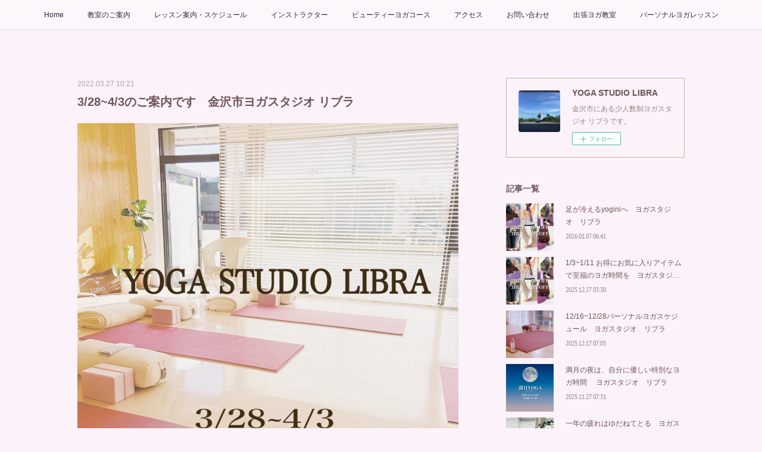

--- FILE ---
content_type: text/html; charset=utf-8
request_url: https://www.yoga-lib.com/posts/32609072
body_size: 12947
content:
<!doctype html>

            <html lang="ja" data-reactroot=""><head><meta charSet="UTF-8"/><meta http-equiv="X-UA-Compatible" content="IE=edge"/><meta name="viewport" content="width=device-width,user-scalable=no,initial-scale=1.0,minimum-scale=1.0,maximum-scale=1.0"/><title data-react-helmet="true">3/28~4/3のご案内です　金沢市ヨガスタジオ リブラ | YOGA STUDIO LIBRA</title><link data-react-helmet="true" rel="canonical" href="https://www.yoga-lib.com/posts/32609072/"/><meta name="description" content="今週のご案内です【28日　月曜日】❤️10時30分　ビューティー&amp;リラックス     12時00分　ハタヨガ❤️19時30分　リラクゼーションヨガ【29日　火曜日】    11時00分　ハタヨガ   "/><meta name="google-site-verification" content="yspVNWNkxDWYWwVeDzSlfidkKtx5BOeYZoZeKKB2aYU"/><meta property="fb:app_id" content="522776621188656"/><meta property="og:url" content="https://www.yoga-lib.com/posts/32609072"/><meta property="og:type" content="article"/><meta property="og:title" content="3/28~4/3のご案内です　金沢市ヨガスタジオ リブラ"/><meta property="og:description" content="今週のご案内です【28日　月曜日】❤️10時30分　ビューティー&amp;リラックス     12時00分　ハタヨガ❤️19時30分　リラクゼーションヨガ【29日　火曜日】    11時00分　ハタヨガ   "/><meta property="og:image" content="https://cdn.amebaowndme.com/madrid-prd/madrid-web/images/sites/238667/d7b6d7e784203e623bc3756d1429bdfa_e8ce3af3c26d2c951184efe20f7319d8.jpg"/><meta property="og:site_name" content="YOGA STUDIO LIBRA"/><meta property="og:locale" content="ja_JP"/><meta name="twitter:card" content="summary_large_image"/><meta name="twitter:site" content="@amebaownd"/><meta name="twitter:title" content="3/28~4/3のご案内です　金沢市ヨガスタジオ リブラ | YOGA STUDIO LIBRA"/><meta name="twitter:description" content="今週のご案内です【28日　月曜日】❤️10時30分　ビューティー&amp;リラックス     12時00分　ハタヨガ❤️19時30分　リラクゼーションヨガ【29日　火曜日】    11時00分　ハタヨガ   "/><meta name="twitter:image" content="https://cdn.amebaowndme.com/madrid-prd/madrid-web/images/sites/238667/d7b6d7e784203e623bc3756d1429bdfa_e8ce3af3c26d2c951184efe20f7319d8.jpg"/><meta name="twitter:app:id:iphone" content="911640835"/><meta name="twitter:app:url:iphone" content="amebaownd://public/sites/238667/posts/32609072"/><meta name="twitter:app:id:googleplay" content="jp.co.cyberagent.madrid"/><meta name="twitter:app:url:googleplay" content="amebaownd://public/sites/238667/posts/32609072"/><meta name="twitter:app:country" content="US"/><link rel="amphtml" href="https://amp.amebaownd.com/posts/32609072"/><link rel="alternate" type="application/rss+xml" title="YOGA STUDIO LIBRA" href="https://www.yoga-lib.com/rss.xml"/><link rel="alternate" type="application/atom+xml" title="YOGA STUDIO LIBRA" href="https://www.yoga-lib.com/atom.xml"/><link rel="sitemap" type="application/xml" title="Sitemap" href="/sitemap.xml"/><link href="https://static.amebaowndme.com/madrid-frontend/css/user.min-a66be375c.css" rel="stylesheet" type="text/css"/><link href="https://static.amebaowndme.com/madrid-frontend/css/aya/index.min-a66be375c.css" rel="stylesheet" type="text/css"/><link rel="icon" href="https://cdn.amebaowndme.com/madrid-prd/madrid-web/images/sites/238667/c449f575e25d7078347019bab35f7ff8_8aed5e38a2862f7548d9c1525450ba20.png?width=32&amp;height=32"/><link rel="apple-touch-icon" href="https://cdn.amebaowndme.com/madrid-prd/madrid-web/images/sites/238667/c449f575e25d7078347019bab35f7ff8_8aed5e38a2862f7548d9c1525450ba20.png?width=180&amp;height=180"/><style id="site-colors" charSet="UTF-8">.u-nav-clr {
  color: #2E273B;
}
.u-nav-bdr-clr {
  border-color: #2E273B;
}
.u-nav-bg-clr {
  background-color: #fcf7fb;
}
.u-nav-bg-bdr-clr {
  border-color: #fcf7fb;
}
.u-site-clr {
  color: #ffffff;
}
.u-base-bg-clr {
  background-color: #fcf2f9;
}
.u-btn-clr {
  color: #ffffff;
}
.u-btn-clr:hover,
.u-btn-clr--active {
  color: rgba(255,255,255, 0.7);
}
.u-btn-clr--disabled,
.u-btn-clr:disabled {
  color: rgba(255,255,255, 0.5);
}
.u-btn-bdr-clr {
  border-color: #3c1a0c;
}
.u-btn-bdr-clr:hover,
.u-btn-bdr-clr--active {
  border-color: rgba(60,26,12, 0.7);
}
.u-btn-bdr-clr--disabled,
.u-btn-bdr-clr:disabled {
  border-color: rgba(60,26,12, 0.5);
}
.u-btn-bg-clr {
  background-color: #3c1a0c;
}
.u-btn-bg-clr:hover,
.u-btn-bg-clr--active {
  background-color: rgba(60,26,12, 0.7);
}
.u-btn-bg-clr--disabled,
.u-btn-bg-clr:disabled {
  background-color: rgba(60,26,12, 0.5);
}
.u-txt-clr {
  color: #6e5459;
}
.u-txt-clr--lv1 {
  color: rgba(110,84,89, 0.7);
}
.u-txt-clr--lv2 {
  color: rgba(110,84,89, 0.5);
}
.u-txt-clr--lv3 {
  color: rgba(110,84,89, 0.3);
}
.u-txt-bg-clr {
  background-color: #f0edee;
}
.u-lnk-clr,
.u-clr-area a {
  color: #453c3c;
}
.u-lnk-clr:visited,
.u-clr-area a:visited {
  color: rgba(69,60,60, 0.7);
}
.u-lnk-clr:hover,
.u-clr-area a:hover {
  color: rgba(69,60,60, 0.5);
}
.u-ttl-blk-clr {
  color: #745A6A;
}
.u-ttl-blk-bdr-clr {
  border-color: #745A6A;
}
.u-ttl-blk-bdr-clr--lv1 {
  border-color: #e3dee1;
}
.u-bdr-clr {
  border-color: #C1B8A0;
}
.u-acnt-bdr-clr {
  border-color: #BE5B5B;
}
.u-acnt-bg-clr {
  background-color: #BE5B5B;
}
body {
  background-color: #fcf2f9;
}
blockquote {
  color: rgba(110,84,89, 0.7);
  border-left-color: #C1B8A0;
};</style><style id="user-css" charSet="UTF-8">/**
 * @media all
 * 全体に適用したいCSSを記述してください。
 */
/*
.btn__item {
  border-radius: 24px;
}
*/

.cal_wrapper {
max-width: 960px;
min-width: 300px;
margin: 2.0833% auto;
}

.googlecal {
position: relative;
padding-bottom: 100%;
height: 0;
}

.googlecal iframe {
position: absolute;
top: 0;
left: 0;
width: 100% !important;
height: 100% !important;
}

@media only screen and (min-width: 768px) {
.googlecal { padding-bottom: 75%; }
}
;</style><style media="screen and (max-width: 800px)" id="user-sp-css" charSet="UTF-8">/**
 * @media (max-width: 800px)
 * 画面幅が800px以下のスマートフォン、タブレット用のCSSを記述してください。
 */
/*
.btn__item {
  border-radius: 24px;
}
*/;</style><script>
              (function(i,s,o,g,r,a,m){i['GoogleAnalyticsObject']=r;i[r]=i[r]||function(){
              (i[r].q=i[r].q||[]).push(arguments)},i[r].l=1*new Date();a=s.createElement(o),
              m=s.getElementsByTagName(o)[0];a.async=1;a.src=g;m.parentNode.insertBefore(a,m)
              })(window,document,'script','//www.google-analytics.com/analytics.js','ga');
            </script></head><body id="mdrd-a66be375c" class="u-txt-clr u-base-bg-clr theme-aya plan-premium hide-owndbar "><noscript><iframe src="//www.googletagmanager.com/ns.html?id=GTM-PXK9MM" height="0" width="0" style="display:none;visibility:hidden"></iframe></noscript><script>
            (function(w,d,s,l,i){w[l]=w[l]||[];w[l].push({'gtm.start':
            new Date().getTime(),event:'gtm.js'});var f=d.getElementsByTagName(s)[0],
            j=d.createElement(s),dl=l!='dataLayer'?'&l='+l:'';j.async=true;j.src=
            '//www.googletagmanager.com/gtm.js?id='+i+dl;f.parentNode.insertBefore(j,f);
            })(window,document, 'script', 'dataLayer', 'GTM-PXK9MM');
            </script><div id="content"><div class="page" data-reactroot=""><div class="page__outer"><div class="page__inner u-base-bg-clr"><div role="navigation" class="common-header__outer u-nav-bg-clr"><input type="checkbox" id="header-switch" class="common-header__switch"/><div class="common-header"><div class="common-header__inner js-nav-overflow-criterion"><ul class="common-header__nav common-header-nav"><li class="common-header-nav__item js-nav-item "><a target="" class="u-nav-clr" href="/">Home</a></li><li class="common-header-nav__item js-nav-item "><a target="" class="u-nav-clr" href="/pages/786634/page_201701051435">教室のご案内</a></li><li class="common-header-nav__item js-nav-item "><a target="" class="u-nav-clr" href="/pages/786644/page_201701051446">レッスン案内・スケジュール</a></li><li class="common-header-nav__item js-nav-item "><a target="" class="u-nav-clr" href="/pages/816471/page_201701251530">インストラクター</a></li><li class="common-header-nav__item js-nav-item "><a target="" class="u-nav-clr" href="/pages/3313952/page_201910181613">ビューティーヨガコース</a></li><li class="common-header-nav__item js-nav-item "><a target="" class="u-nav-clr" href="/pages/786637/page_201701051437">アクセス</a></li><li class="common-header-nav__item js-nav-item "><a href="https://reserva.be/yogastudiolibra/contact?mode=edit" target="_blank" class="u-nav-clr">お問い合わせ</a></li><li class="common-header-nav__item js-nav-item "><a target="" class="u-nav-clr" href="/pages/1280380/page_201709171653">出張ヨガ教室</a></li><li class="common-header-nav__item js-nav-item "><a target="" class="u-nav-clr" href="/pages/8774652/page_202503061946">パーソナルヨガレッスン</a></li></ul></div><label class="common-header__more u-nav-bdr-clr" for="header-switch"><span class="u-nav-bdr-clr"><span class="u-nav-bdr-clr"><span class="u-nav-bdr-clr"></span></span></span></label></div></div><div class="page__container page-container"><div class="page-container-inner"><div class="page-container__main"><div class="page__main--outer"><div role="main" class="page__main page__main--blog-detail"><div class="section"><div class="blog-article-outer"><article class="blog-article"><div class="blog-article__inner"><div class="blog-article__header"><time class="blog-article__date u-txt-clr u-txt-clr--lv2" dateTime="2022-03-27T10:21:13Z">2022.03.27 10:21</time><div class="blog-article__title blog-title"><h1 class="blog-title__text u-txt-clr">3/28~4/3のご案内です　金沢市ヨガスタジオ リブラ</h1></div></div><div class="blog-article__content"><div class="blog-article__body blog-body"><div class="blog-body__item"><div class="img img__item-- img__item--fit"><div><img alt=""/></div></div></div><div class="blog-body__item"><div class="blog-body__text u-txt-clr u-txt-clr--lv1 u-clr-area" data-block-type="text"><div>今週のご案内です</div><div><br></div><h4 style="text-align: left;">【28日　月曜日】</h4><div>❤️10時30分　ビューティー&amp;リラックス</div><div>&nbsp; &nbsp; &nbsp;12時00分　ハタヨガ</div><div>❤️19時30分　リラクゼーションヨガ</div><div><br></div><h4 style="text-align: left;">【29日　火曜日】</h4><div>&nbsp; &nbsp; 11時00分　ハタヨガ</div><div>&nbsp; &nbsp; 12時30分 はじめてヨガ</div><div>&nbsp;❤️19時30分　スローデトックスヨガ</div><div><br></div><h4 style="text-align: left;">【30日 水曜日】</h4><div>&nbsp; &nbsp; &nbsp;9時30分　朝ヨガ</div><div>　11時00分　ハタヨガ</div><div>　12時30分　ビューティー&amp;リラックスヨガ</div><div>❤️19時30分 アンチエイジングヨガ</div><div><br></div><h4 style="text-align: left;">【31日 木曜日】</h4><div>&nbsp;　10時30分 ハタヨガ</div><div>❤️12時00分 ビューティー＆リラックスヨガ</div><div>❤️20時00分 夜ヨガ</div><div><br></div><h4 style="text-align: left;">【1日 金曜日】</h4><div>❤️10時30分 ビューティー&amp;リラックスヨガ</div><div>&nbsp; &nbsp; 12時00分 &nbsp;ハタヨガ</div><div>❤️19時30分 安眠と癒しのヨガ</div><div><br></div><h4 style="text-align: left;">【2日 土曜日】</h4><div>　　9時00分 朝ヨガ</div><div>❤️10時30分 ビューティー＆リラックスヨガ</div><div><br></div><h4 style="text-align: left;">【3日 日曜日】</h4><div>&nbsp; &nbsp;お休み</div><div>　　</div><div>＊全て60分レッスンになります</div><div>＊❤️は女性専用クラスになります</div><div>＊❤️以外は男性(ご紹介・女性同伴のみ)もご参加いただけます</div><div>〜・〜・〜・〜・〜・</div><h4 style="text-align: left;">【プライベートレッスンご予約可能日時】</h4><div>&nbsp; &nbsp; 28日 月曜日 🈵</div><div>&nbsp; &nbsp; 29日 火曜日 15時</div><div>&nbsp; &nbsp; 30日 水曜日 16時</div><div>&nbsp; &nbsp; 31日 木曜日 17時</div><div>&nbsp; &nbsp; &nbsp; 1日 金曜日 🈵</div><div>&nbsp; &nbsp; &nbsp; 2日 土曜日 14時</div><div>&nbsp; &nbsp; &nbsp; 3日 日曜日 お休み</div><div><br></div><div>＊全て75分レッスンとなっております</div><div>＊料金は人数により異なります</div><div>＊延長やインストラクターのご指名はご相談ください</div><div>＊どの日もご都合が悪い場合やご不明な点がございましたら、遠慮無くお知らせください</div><div>＊早朝・深夜をご希望の方は割増となります。ご相談ください。</div><div>＊zoomを使ってのマンツーマンオンラインヨガレッスンをしています。</div><div>ご興味のある方は、お気軽にお問い合わせください。</div><div>〜・〜・〜・〜・〜・〜</div><div>【ご予約・お問合せ】</div><h4 style="text-align: left;">☎︎ 090-8099-4090</h4><h4 style="text-align: left;">✉️ yogastudio.libra@gmail.com</h4><div>＊朝一番のクラスは前日20時まで、以降のクラスは2時間前までのご予約をお願いいたします</div><div>＊キャンセルや変更は朝一番のクラスは前日18時まで、その他は2時間前までにお願いいたします</div><div>＊詳しくはホームページ内をご覧ください</div><div>＊ こちらのボタンからもご予約できます</div></div></div><div class="blog-body__item"><div class="block u-clr-area"><iframe seamless="" style="height:16px" class="js-mdrd-block-html-target block-html__frame"></iframe></div></div></div></div><div class="blog-article__footer"><div class="bloginfo"><div class="bloginfo__category bloginfo-category"><ul class="bloginfo-category__list bloginfo-category-list"><li class="bloginfo-category-list__item"><a class="u-txt-clr u-txt-clr--lv2" href="/posts/categories/600800">週間予約状況<!-- -->(<!-- -->427<!-- -->)</a></li><li class="bloginfo-category-list__item"><a class="u-txt-clr u-txt-clr--lv2" href="/posts/categories/487291">本日のレッスン<!-- -->(<!-- -->525<!-- -->)</a></li></ul></div></div><div class="reblog-btn-outer"><div class="reblog-btn-body"><button class="reblog-btn"><span class="reblog-btn__inner"><span class="icon icon--reblog2"></span></span></button></div></div></div></div><div class="complementary-outer complementary-outer--slot2"><div class="complementary complementary--shareButton "><div class="block-type--shareButton"><div class="share share--filled share--filled-4"><button class="share__btn--facebook share__btn share__btn--filled"><span aria-hidden="true" class="icon--facebook icon"></span></button><button class="share__btn--twitter share__btn share__btn--filled"><span aria-hidden="true" class="icon--twitter icon"></span></button><button class="share__btn--nanagogo share__btn share__btn--filled"><span aria-hidden="true" class="icon--nanagogo icon"></span></button></div></div></div><div class="complementary complementary--siteFollow "><div class="block-type--siteFollow"><div class="site-follow u-bdr-clr"><div class="site-follow__img"><div><img alt=""/></div></div><div class="site-follow__body"><p class="site-follow__title u-txt-clr"><span class="site-follow__title-inner ">YOGA STUDIO LIBRA</span></p><p class="site-follow__text u-txt-clr u-txt-clr--lv1">金沢市にある少人数制ヨガスタジオ リブラです。</p><div class="site-follow__btn-outer"><button class="site-follow__btn site-follow__btn--yet"><div class="site-follow__btn-text"><span aria-hidden="true" class="site-follow__icon icon icon--plus"></span>フォロー</div></button></div></div></div></div></div><div class="complementary complementary--relatedPosts "><div class="block-type--relatedPosts"></div></div><div class="complementary complementary--postPrevNext "><div class="block-type--postPrevNext"><div class="pager pager--type1"><ul class="pager__list"><li class="pager__item pager__item--prev pager__item--bg"><a class="pager__item-inner " style="background-image:url(https://cdn.amebaowndme.com/madrid-prd/madrid-web/images/sites/238667/f1032f260c264b9f9f7a63c1d2aa091b_1a5a8fcf7e3970fce357c063d25e01c3.jpg?width=400)" href="/posts/32609080"><time class="pager__date " dateTime="2022-03-31T21:00:23Z">2022.03.31 21:00</time><div><span class="pager__description ">【再投稿】2022年4月からの重要なお知らせです　金沢市ヨガスタジオ リブラ</span></div><span aria-hidden="true" class="pager__icon icon icon--disclosure-l4 "></span></a></li><li class="pager__item pager__item--next pager__item--bg"><a class="pager__item-inner " style="background-image:url(https://cdn.amebaowndme.com/madrid-prd/madrid-web/images/sites/238667/e2036ed789b9d3e7a54269c446bac3e9_d87343ba3fd1355f2a54d48fabac4de2.jpg?width=400)" href="/posts/32609073"><time class="pager__date " dateTime="2022-03-20T11:30:11Z">2022.03.20 11:30</time><div><span class="pager__description ">チャコットヨガウェア展示販売会　金沢市ヨガスタジオ リブラ</span></div><span aria-hidden="true" class="pager__icon icon icon--disclosure-r4 "></span></a></li></ul></div></div></div></div><div class="blog-article__comment"><div class="comment-list js-comment-list"><div><p class="comment-count u-txt-clr u-txt-clr--lv2"><span>0</span>コメント</p><ul><li class="comment-list__item comment-item js-comment-form"><div class="comment-item__body"><form class="comment-item__form u-bdr-clr "><div class="comment-item__form-head"><textarea type="text" id="post-comment" maxLength="1100" placeholder="コメントする..." class="comment-item__input"></textarea></div><div class="comment-item__form-foot"><p class="comment-item__count-outer"><span class="comment-item__count ">1000</span> / 1000</p><button type="submit" disabled="" class="comment-item__submit">投稿</button></div></form></div></li></ul></div></div></div><div class="pswp" tabindex="-1" role="dialog" aria-hidden="true"><div class="pswp__bg"></div><div class="pswp__scroll-wrap"><div class="pswp__container"><div class="pswp__item"></div><div class="pswp__item"></div><div class="pswp__item"></div></div><div class="pswp__ui pswp__ui--hidden"><div class="pswp__top-bar"><div class="pswp__counter"></div><button class="pswp__button pswp__button--close" title="Close (Esc)"></button><button class="pswp__button pswp__button--share" title="Share"></button><button class="pswp__button pswp__button--fs" title="Toggle fullscreen"></button><button class="pswp__button pswp__button--zoom" title="Zoom in/out"></button><div class="pswp__preloader"><div class="pswp__preloader__icn"><div class="pswp__preloader__cut"><div class="pswp__preloader__donut"></div></div></div></div></div><div class="pswp__share-modal pswp__share-modal--hidden pswp__single-tap"><div class="pswp__share-tooltip"></div></div><div class="pswp__button pswp__button--close pswp__close"><span class="pswp__close__item pswp__close"></span><span class="pswp__close__item pswp__close"></span></div><div class="pswp__bottom-bar"><button class="pswp__button pswp__button--arrow--left js-lightbox-arrow" title="Previous (arrow left)"></button><button class="pswp__button pswp__button--arrow--right js-lightbox-arrow" title="Next (arrow right)"></button></div><div class=""><div class="pswp__caption"><div class="pswp__caption"></div><div class="pswp__caption__link"><a class="js-link"></a></div></div></div></div></div></div></article></div></div></div></div></div><aside class="page-container__side page-container__side--east"><div class="complementary-outer complementary-outer--slot11"><div class="complementary complementary--siteFollow complementary--sidebar"><div class="block-type--siteFollow"><div class="site-follow u-bdr-clr"><div class="site-follow__img"><div><img alt=""/></div></div><div class="site-follow__body"><p class="site-follow__title u-txt-clr"><span class="site-follow__title-inner ">YOGA STUDIO LIBRA</span></p><p class="site-follow__text u-txt-clr u-txt-clr--lv1">金沢市にある少人数制ヨガスタジオ リブラです。</p><div class="site-follow__btn-outer"><button class="site-follow__btn site-follow__btn--yet"><div class="site-follow__btn-text"><span aria-hidden="true" class="site-follow__icon icon icon--plus"></span>フォロー</div></button></div></div></div></div></div><div class="complementary complementary--post complementary--sidebar"><div class="block-type--post"><div class=""><div><h4 class="complementary__heading u-ttl-blk-clr u-font">記事一覧</h4></div><div class="blog-list blog-list--summary blog-list--sidebarm blog-list--recent"></div></div></div></div><div class="complementary complementary--postsCategory complementary--sidebar"><div class="block-type--postsCategory"></div></div><div class="complementary complementary--postsArchive complementary--sidebar"><div class="block-type--postsArchive"></div></div><div class="complementary complementary--keywordSearch complementary--sidebar"><div class="block-type--keywordSearch"><div class="block-type--keyword-search"><div class="keyword-search u-bdr-clr"><form action="" name="keywordSearchForm0" novalidate=""><label for="keyword-search-0" aria-hidden="true" class="keyword-search__icon icon icon--search3"></label><input type="search" id="keyword-search-0" placeholder="キーワードを入力" name="keyword" maxLength="100" class="keyword-search__input"/></form></div></div></div></div><div class="pswp" tabindex="-1" role="dialog" aria-hidden="true"><div class="pswp__bg"></div><div class="pswp__scroll-wrap"><div class="pswp__container"><div class="pswp__item"></div><div class="pswp__item"></div><div class="pswp__item"></div></div><div class="pswp__ui pswp__ui--hidden"><div class="pswp__top-bar"><div class="pswp__counter"></div><button class="pswp__button pswp__button--close" title="Close (Esc)"></button><button class="pswp__button pswp__button--share" title="Share"></button><button class="pswp__button pswp__button--fs" title="Toggle fullscreen"></button><button class="pswp__button pswp__button--zoom" title="Zoom in/out"></button><div class="pswp__preloader"><div class="pswp__preloader__icn"><div class="pswp__preloader__cut"><div class="pswp__preloader__donut"></div></div></div></div></div><div class="pswp__share-modal pswp__share-modal--hidden pswp__single-tap"><div class="pswp__share-tooltip"></div></div><div class="pswp__button pswp__button--close pswp__close"><span class="pswp__close__item pswp__close"></span><span class="pswp__close__item pswp__close"></span></div><div class="pswp__bottom-bar"><button class="pswp__button pswp__button--arrow--left js-lightbox-arrow" title="Previous (arrow left)"></button><button class="pswp__button pswp__button--arrow--right js-lightbox-arrow" title="Next (arrow right)"></button></div><div class=""><div class="pswp__caption"><div class="pswp__caption"></div><div class="pswp__caption__link"><a class="js-link"></a></div></div></div></div></div></div></div></aside></div></div><footer role="contentinfo" class="page__footer footer" style="opacity:1 !important;visibility:visible !important;text-indent:0 !important;overflow:visible !important;position:static !important"><div class="footer__inner u-bdr-clr " style="opacity:1 !important;visibility:visible !important;text-indent:0 !important;overflow:visible !important;display:block !important;transform:none !important"><div class="footer__item u-bdr-clr" style="opacity:1 !important;visibility:visible !important;text-indent:0 !important;overflow:visible !important;display:block !important;transform:none !important"><p class="footer__copyright u-font"><small class="u-txt-clr u-txt-clr--lv2 u-font" style="color:rgba(110,84,89, 0.5) !important">Copyright © <!-- -->2026<!-- --> <!-- -->YOGA STUDIO LIBRA<!-- -->.</small></p></div></div></footer></div></div><div class="toast"></div></div></div><script charSet="UTF-8">window.mdrdEnv="prd";</script><script charSet="UTF-8">window.INITIAL_STATE={"authenticate":{"authCheckCompleted":false,"isAuthorized":false},"blogPostReblogs":{},"category":{},"currentSite":{"fetching":false,"status":null,"site":{}},"shopCategory":{},"categories":{},"notifications":{},"page":{},"paginationTitle":{},"postArchives":{},"postComments":{"32609072":{"data":[],"pagination":{"total":0,"offset":0,"limit":3,"cursors":{"after":"","before":""}},"fetching":false},"submitting":false,"postStatus":null},"postDetail":{"postDetail-blogPostId:32609072":{"fetching":false,"loaded":true,"meta":{"code":200},"data":{"id":"32609072","userId":"344352","siteId":"238667","status":"publish","title":"3\u002F28~4\u002F3のご案内です　金沢市ヨガスタジオ リブラ","contents":[{"type":"image","fit":true,"scale":1,"align":"","url":"https:\u002F\u002Fcdn.amebaowndme.com\u002Fmadrid-prd\u002Fmadrid-web\u002Fimages\u002Fsites\u002F238667\u002Fd7b6d7e784203e623bc3756d1429bdfa_e8ce3af3c26d2c951184efe20f7319d8.jpg","link":"","width":1432,"height":1432,"target":"_blank","lightboxIndex":0},{"type":"text","format":"html","value":"\u003Cdiv\u003E今週のご案内です\u003C\u002Fdiv\u003E\u003Cdiv\u003E\u003Cbr\u003E\u003C\u002Fdiv\u003E\u003Ch4 style=\"text-align: left;\"\u003E【28日　月曜日】\u003C\u002Fh4\u003E\u003Cdiv\u003E❤️10時30分　ビューティー&amp;リラックス\u003C\u002Fdiv\u003E\u003Cdiv\u003E&nbsp; &nbsp; &nbsp;12時00分　ハタヨガ\u003C\u002Fdiv\u003E\u003Cdiv\u003E❤️19時30分　リラクゼーションヨガ\u003C\u002Fdiv\u003E\u003Cdiv\u003E\u003Cbr\u003E\u003C\u002Fdiv\u003E\u003Ch4 style=\"text-align: left;\"\u003E【29日　火曜日】\u003C\u002Fh4\u003E\u003Cdiv\u003E&nbsp; &nbsp; 11時00分　ハタヨガ\u003C\u002Fdiv\u003E\u003Cdiv\u003E&nbsp; &nbsp; 12時30分 はじめてヨガ\u003C\u002Fdiv\u003E\u003Cdiv\u003E&nbsp;❤️19時30分　スローデトックスヨガ\u003C\u002Fdiv\u003E\u003Cdiv\u003E\u003Cbr\u003E\u003C\u002Fdiv\u003E\u003Ch4 style=\"text-align: left;\"\u003E【30日 水曜日】\u003C\u002Fh4\u003E\u003Cdiv\u003E&nbsp; &nbsp; &nbsp;9時30分　朝ヨガ\u003C\u002Fdiv\u003E\u003Cdiv\u003E　11時00分　ハタヨガ\u003C\u002Fdiv\u003E\u003Cdiv\u003E　12時30分　ビューティー&amp;リラックスヨガ\u003C\u002Fdiv\u003E\u003Cdiv\u003E❤️19時30分 アンチエイジングヨガ\u003C\u002Fdiv\u003E\u003Cdiv\u003E\u003Cbr\u003E\u003C\u002Fdiv\u003E\u003Ch4 style=\"text-align: left;\"\u003E【31日 木曜日】\u003C\u002Fh4\u003E\u003Cdiv\u003E&nbsp;　10時30分 ハタヨガ\u003C\u002Fdiv\u003E\u003Cdiv\u003E❤️12時00分 ビューティー＆リラックスヨガ\u003C\u002Fdiv\u003E\u003Cdiv\u003E❤️20時00分 夜ヨガ\u003C\u002Fdiv\u003E\u003Cdiv\u003E\u003Cbr\u003E\u003C\u002Fdiv\u003E\u003Ch4 style=\"text-align: left;\"\u003E【1日 金曜日】\u003C\u002Fh4\u003E\u003Cdiv\u003E❤️10時30分 ビューティー&amp;リラックスヨガ\u003C\u002Fdiv\u003E\u003Cdiv\u003E&nbsp; &nbsp; 12時00分 &nbsp;ハタヨガ\u003C\u002Fdiv\u003E\u003Cdiv\u003E❤️19時30分 安眠と癒しのヨガ\u003C\u002Fdiv\u003E\u003Cdiv\u003E\u003Cbr\u003E\u003C\u002Fdiv\u003E\u003Ch4 style=\"text-align: left;\"\u003E【2日 土曜日】\u003C\u002Fh4\u003E\u003Cdiv\u003E　　9時00分 朝ヨガ\u003C\u002Fdiv\u003E\u003Cdiv\u003E❤️10時30分 ビューティー＆リラックスヨガ\u003C\u002Fdiv\u003E\u003Cdiv\u003E\u003Cbr\u003E\u003C\u002Fdiv\u003E\u003Ch4 style=\"text-align: left;\"\u003E【3日 日曜日】\u003C\u002Fh4\u003E\u003Cdiv\u003E&nbsp; &nbsp;お休み\u003C\u002Fdiv\u003E\u003Cdiv\u003E　　\u003C\u002Fdiv\u003E\u003Cdiv\u003E＊全て60分レッスンになります\u003C\u002Fdiv\u003E\u003Cdiv\u003E＊❤️は女性専用クラスになります\u003C\u002Fdiv\u003E\u003Cdiv\u003E＊❤️以外は男性(ご紹介・女性同伴のみ)もご参加いただけます\u003C\u002Fdiv\u003E\u003Cdiv\u003E〜・〜・〜・〜・〜・\u003C\u002Fdiv\u003E\u003Ch4 style=\"text-align: left;\"\u003E【プライベートレッスンご予約可能日時】\u003C\u002Fh4\u003E\u003Cdiv\u003E&nbsp; &nbsp; 28日 月曜日 🈵\u003C\u002Fdiv\u003E\u003Cdiv\u003E&nbsp; &nbsp; 29日 火曜日 15時\u003C\u002Fdiv\u003E\u003Cdiv\u003E&nbsp; &nbsp; 30日 水曜日 16時\u003C\u002Fdiv\u003E\u003Cdiv\u003E&nbsp; &nbsp; 31日 木曜日 17時\u003C\u002Fdiv\u003E\u003Cdiv\u003E&nbsp; &nbsp; &nbsp; 1日 金曜日 🈵\u003C\u002Fdiv\u003E\u003Cdiv\u003E&nbsp; &nbsp; &nbsp; 2日 土曜日 14時\u003C\u002Fdiv\u003E\u003Cdiv\u003E&nbsp; &nbsp; &nbsp; 3日 日曜日 お休み\u003C\u002Fdiv\u003E\u003Cdiv\u003E\u003Cbr\u003E\u003C\u002Fdiv\u003E\u003Cdiv\u003E＊全て75分レッスンとなっております\u003C\u002Fdiv\u003E\u003Cdiv\u003E＊料金は人数により異なります\u003C\u002Fdiv\u003E\u003Cdiv\u003E＊延長やインストラクターのご指名はご相談ください\u003C\u002Fdiv\u003E\u003Cdiv\u003E＊どの日もご都合が悪い場合やご不明な点がございましたら、遠慮無くお知らせください\u003C\u002Fdiv\u003E\u003Cdiv\u003E＊早朝・深夜をご希望の方は割増となります。ご相談ください。\u003C\u002Fdiv\u003E\u003Cdiv\u003E＊zoomを使ってのマンツーマンオンラインヨガレッスンをしています。\u003C\u002Fdiv\u003E\u003Cdiv\u003Eご興味のある方は、お気軽にお問い合わせください。\u003C\u002Fdiv\u003E\u003Cdiv\u003E〜・〜・〜・〜・〜・〜\u003C\u002Fdiv\u003E\u003Cdiv\u003E【ご予約・お問合せ】\u003C\u002Fdiv\u003E\u003Ch4 style=\"text-align: left;\"\u003E☎︎ 090-8099-4090\u003C\u002Fh4\u003E\u003Ch4 style=\"text-align: left;\"\u003E✉️ yogastudio.libra@gmail.com\u003C\u002Fh4\u003E\u003Cdiv\u003E＊朝一番のクラスは前日20時まで、以降のクラスは2時間前までのご予約をお願いいたします\u003C\u002Fdiv\u003E\u003Cdiv\u003E＊キャンセルや変更は朝一番のクラスは前日18時まで、その他は2時間前までにお願いいたします\u003C\u002Fdiv\u003E\u003Cdiv\u003E＊詳しくはホームページ内をご覧ください\u003C\u002Fdiv\u003E\u003Cdiv\u003E＊ こちらのボタンからもご予約できます\u003C\u002Fdiv\u003E"},{"type":"html","source":"\u003Ca href=\"https:\u002F\u002Freserva.be\u002Fyogastudiolibra\u002Freserve\" target=\"_blank\"\u003E\u003Cimg src=\"https:\u002F\u002Freserva.be\u002Freserva\u002Fimages\u002Fbtn_reserve_1.png\" alt=\"RESERVA予約システムから予約する\" width=\"120\"\u003E\u003C\u002Fa\u003E"}],"urlPath":"","publishedUrl":"https:\u002F\u002Fwww.yoga-lib.com\u002Fposts\u002F32609072","ogpDescription":"","ogpImageUrl":"","contentFiltered":"","viewCount":0,"commentCount":0,"reblogCount":0,"prevBlogPost":{"id":"32609080","title":"【再投稿】2022年4月からの重要なお知らせです　金沢市ヨガスタジオ リブラ","summary":"⁡⁡⁡⁡⁡＊先日お知らせさせていただいた投稿を再度お伝えいたします⁡いつもヨガスタジオ リブラをご利用いただき誠にありがとうございます⁡思い起こせば『新型コロナウイルス感染症』という言葉を聞き 感染症対策を始めて丸2年となりましたね⁡⁡リブラも営業自粛を余儀なくされた時期もありましたがオープン当時から足を運んでくださる方には『休業はいつまでですか？』と連絡をいただいたり⁡⁡自粛休業明けには『3名までの少人数制グループレッスンだから安心です』と⁡新たにお越しくださる方もいらっしゃり ⁡⁡変わらず皆様とこのスタジオで穏やかなヨガ時間を過ごすことができ感謝の気持ちでいっぱいです⁡⁡⁡このリブラでのヨガ時間を大切に思ってくださる皆様の気持ちにお応えしたく⁡私(中山)自身のグループレッスンの他プライベートレッスンを受け持たせていただいておりましたが⁡⁡お一人おひとりの心身と真摯に向き合い全力でサポートさせて頂く　ヨガ時間を⁡⁡1日3本以上行うと質が落ちてしまうことに気付きました⁡⁡そこで中山の1日のレッスン数を制限させて頂きたく⁡⁡2022年4月1日より⁡グループレッスンを2本プライベートレッスンを1本⁡とさせて頂き⁡⁡それに伴い 中山のグループレッスン及びプライベートレッスンの価格を改定することとなりました ⁡⁡既存のお客様・ご新規の方で2022年3月31日までにお越しいただいた方は変更なく今後も旧価格にてご提供させて頂きます(2022年4月1日以降初めて中山のクラスをご利用の方は新価格となります)⁡ ＊＊＊＊＊＊＊＊＊⁡中山担当クラスのみ ◎グループレッスン(60分)2022年4月1日以降+550円◎回数券(4回・有効期限2ヶ月） 　　 2022年4月1日以降+2,200円⁡ ◎プライベートレッスン(75分)　　　 ＊ミネラルウォーター付 2022年4月1日以降+1,100円◎回数券(4回・有効期限2ヶ月）＊ミネラルウォーター付 　 2022年4月1日以降+4,400円 ⁡ ◎ビューティーキャンプヨガ(90分) ＊ミネラルウォーター付 2022年4月1日以降+1,200円⁡◎1ヶ月通い放題　　　　　　　　 2022年4月1日以降+20,000円 ＊詳しいクラス内容はHPより⁡＊＊＊＊＊＊＊＊＊⁡⁡皆様にはご迷惑をおかけしますがさらにより良いヨガ時間をご提案させて頂きます⁡⁡⁡ご不明な点などございましたらお気軽にお声かけください⁡⁡今後ともヨガスタジオ リブラをよろしくお願いいたします⁡⁡⁡YOGA STUDIO LIBRA代表　中山　美幸⁡#石川県#金沢市#金沢ヨガ#金沢ヨガスタジオ#金沢ヨガ教室#少人数制ヨガ#ヨガインストラクター#ヨギーニ#パーソナルヨガ#ヨガクラス#ヨガスタジオリブラ#libra#ビューティーキャンプヨガ#ミスユニバース#ハタヨガ#美脚#美尻#綺麗なヨガスタジオ#ヨガ哲学#インナービューティー#太陽礼拝#月礼拝#yoga#yogini#life#love#smile#asana#beautycamp#","imageUrl":"https:\u002F\u002Fcdn.amebaowndme.com\u002Fmadrid-prd\u002Fmadrid-web\u002Fimages\u002Fsites\u002F238667\u002Ff1032f260c264b9f9f7a63c1d2aa091b_1a5a8fcf7e3970fce357c063d25e01c3.jpg","publishedAt":"2022-03-31T21:00:23Z"},"nextBlogPost":{"id":"32609073","title":"チャコットヨガウェア展示販売会　金沢市ヨガスタジオ リブラ","summary":"触れた瞬間ハッとするような生地の滑らかさ高機能・高品質・高耐久性なチャコットのヨガウェア3\u002F19~3\u002F31展示販売会をいたします『ヨガ上手じゃ無いし着るの恥ずかしい…』とおっしゃる方とーっても多いですが周りは気にしない！あなたの心と体が気持ち良ければいいんです✨","imageUrl":"https:\u002F\u002Fcdn.amebaowndme.com\u002Fmadrid-prd\u002Fmadrid-web\u002Fimages\u002Fsites\u002F238667\u002Fe2036ed789b9d3e7a54269c446bac3e9_d87343ba3fd1355f2a54d48fabac4de2.jpg","publishedAt":"2022-03-20T11:30:11Z"},"rebloggedPost":false,"blogCategories":[{"id":"600800","siteId":"238667","label":"週間予約状況","publishedCount":427,"createdAt":"2017-05-01T03:34:15Z","updatedAt":"2021-05-01T11:42:27Z"},{"id":"487291","siteId":"238667","label":"本日のレッスン","publishedCount":525,"createdAt":"2017-02-08T13:25:18Z","updatedAt":"2021-05-01T11:42:27Z"}],"user":{"id":"344352","nickname":"石川県金沢市高尾台のヨガスタジオ リブラ","description":"","official":false,"photoUrl":"https:\u002F\u002Fprofile-api.ameba.jp\u002Fv2\u002Fas\u002Fa7a7736410d007dedc3c8902b16f7a74fdf1c0a5\u002FprofileImage?cat=300","followingCount":1,"createdAt":"2016-12-23T06:15:02Z","updatedAt":"2026-01-07T06:18:55Z"},"updateUser":{"id":"344352","nickname":"石川県金沢市高尾台のヨガスタジオ リブラ","description":"","official":false,"photoUrl":"https:\u002F\u002Fprofile-api.ameba.jp\u002Fv2\u002Fas\u002Fa7a7736410d007dedc3c8902b16f7a74fdf1c0a5\u002FprofileImage?cat=300","followingCount":1,"createdAt":"2016-12-23T06:15:02Z","updatedAt":"2026-01-07T06:18:55Z"},"comments":{"pagination":{"total":0,"offset":0,"limit":3,"cursors":{"after":"","before":""}},"data":[]},"publishedAt":"2022-03-27T10:21:13Z","createdAt":"2022-03-01T06:31:42Z","updatedAt":"2022-03-27T10:21:21Z","version":3}}},"postList":{},"shopList":{},"shopItemDetail":{},"pureAd":{},"keywordSearch":{},"proxyFrame":{"loaded":false},"relatedPostList":{},"route":{"route":{"path":"\u002Fposts\u002F:blog_post_id","component":function Connect(props, context) {
        _classCallCheck(this, Connect);

        var _this = _possibleConstructorReturn(this, _Component.call(this, props, context));

        _this.version = version;
        _this.store = props.store || context.store;

        (0, _invariant2["default"])(_this.store, 'Could not find "store" in either the context or ' + ('props of "' + connectDisplayName + '". ') + 'Either wrap the root component in a <Provider>, ' + ('or explicitly pass "store" as a prop to "' + connectDisplayName + '".'));

        var storeState = _this.store.getState();
        _this.state = { storeState: storeState };
        _this.clearCache();
        return _this;
      },"route":{"id":"0","type":"blog_post_detail","idForType":"0","title":"","urlPath":"\u002Fposts\u002F:blog_post_id","isHomePage":false}},"params":{"blog_post_id":"32609072"},"location":{"pathname":"\u002Fposts\u002F32609072","search":"","hash":"","action":"POP","key":"w59r9m","query":{}}},"siteConfig":{"tagline":"金沢市にある少人数制ヨガスタジオ リブラです。","title":"YOGA STUDIO LIBRA","copyright":"","iconUrl":"https:\u002F\u002Fcdn.amebaowndme.com\u002Fmadrid-prd\u002Fmadrid-web\u002Fimages\u002Fsites\u002F238667\u002F60c838b24da94e1352fd4f639d4c23f6_605a7cebaf6a3d9c5c2f03be60ac9cd5.jpg","logoUrl":"https:\u002F\u002Fcdn.amebaowndme.com\u002Fmadrid-prd\u002Fmadrid-web\u002Fimages\u002Fsites\u002F238667\u002F5ae778182829d9b7c6fbc259d97f1659_1c3b5b891988f0481644209a083626fa.jpg","coverImageUrl":"https:\u002F\u002Fcdn.amebaowndme.com\u002Fmadrid-prd\u002Fmadrid-web\u002Fimages\u002Fsites\u002F238667\u002F581cb7f17b4978719db6a055019ad805_79ce75ca62320275e9eb9504cd861e46.jpg","homePageId":"774541","siteId":"238667","siteCategoryIds":[147,312,318],"themeId":"20","theme":"aya","shopId":"","openedShop":false,"shop":{"law":{"userType":"","corporateName":"","firstName":"","lastName":"","zipCode":"","prefecture":"","address":"","telNo":"","aboutContact":"","aboutPrice":"","aboutPay":"","aboutService":"","aboutReturn":""},"privacyPolicy":{"operator":"","contact":"","collectAndUse":"","restrictionToThirdParties":"","supervision":"","disclosure":"","cookie":""}},"user":{"id":"344352","nickname":"石川県金沢市高尾台のヨガスタジオ リブラ","photoUrl":"","createdAt":"2016-12-23T06:15:02Z","updatedAt":"2026-01-07T06:18:55Z"},"commentApproval":"accept","plan":{"id":"6","name":"premium-annual","ownd_header":true,"powered_by":true,"pure_ads":true},"verifiedType":"general","navigations":[{"title":"Home","urlPath":".\u002F","target":"_self","pageId":"774541"},{"title":"教室のご案内","urlPath":".\u002Fpages\u002F786634\u002Fpage_201701051435","target":"_self","pageId":"786634"},{"title":"レッスン案内・スケジュール","urlPath":".\u002Fpages\u002F786644\u002Fpage_201701051446","target":"_self","pageId":"786644"},{"title":"インストラクター","urlPath":".\u002Fpages\u002F816471\u002Fpage_201701251530","target":"_self","pageId":"816471"},{"title":"ビューティーヨガコース","urlPath":".\u002Fpages\u002F3313952\u002Fpage_201910181613","target":"_self","pageId":"3313952"},{"title":"アクセス","urlPath":".\u002Fpages\u002F786637\u002Fpage_201701051437","target":"_self","pageId":"786637"},{"title":"お問い合わせ","urlPath":"https:\u002F\u002Freserva.be\u002Fyogastudiolibra\u002Fcontact?mode=edit","target":"_blank","pageId":"0"},{"title":"出張ヨガ教室","urlPath":".\u002Fpages\u002F1280380\u002Fpage_201709171653","target":"_self","pageId":"1280380"},{"title":"パーソナルヨガレッスン","urlPath":".\u002Fpages\u002F8774652\u002Fpage_202503061946","target":"_self","pageId":"8774652"}],"routings":[{"id":"0","type":"blog","idForType":"0","title":"","urlPath":"\u002Fposts\u002Fpage\u002F:page_num","isHomePage":false},{"id":"0","type":"blog_post_archive","idForType":"0","title":"","urlPath":"\u002Fposts\u002Farchives\u002F:yyyy\u002F:mm","isHomePage":false},{"id":"0","type":"blog_post_archive","idForType":"0","title":"","urlPath":"\u002Fposts\u002Farchives\u002F:yyyy\u002F:mm\u002Fpage\u002F:page_num","isHomePage":false},{"id":"0","type":"blog_post_category","idForType":"0","title":"","urlPath":"\u002Fposts\u002Fcategories\u002F:category_id","isHomePage":false},{"id":"0","type":"blog_post_category","idForType":"0","title":"","urlPath":"\u002Fposts\u002Fcategories\u002F:category_id\u002Fpage\u002F:page_num","isHomePage":false},{"id":"0","type":"author","idForType":"0","title":"","urlPath":"\u002Fauthors\u002F:user_id","isHomePage":false},{"id":"0","type":"author","idForType":"0","title":"","urlPath":"\u002Fauthors\u002F:user_id\u002Fpage\u002F:page_num","isHomePage":false},{"id":"0","type":"blog_post_category","idForType":"0","title":"","urlPath":"\u002Fposts\u002Fcategory\u002F:category_id","isHomePage":false},{"id":"0","type":"blog_post_category","idForType":"0","title":"","urlPath":"\u002Fposts\u002Fcategory\u002F:category_id\u002Fpage\u002F:page_num","isHomePage":false},{"id":"0","type":"blog_post_detail","idForType":"0","title":"","urlPath":"\u002Fposts\u002F:blog_post_id","isHomePage":false},{"id":"0","type":"keywordSearch","idForType":"0","title":"","urlPath":"\u002Fsearch\u002Fq\u002F:query","isHomePage":false},{"id":"0","type":"keywordSearch","idForType":"0","title":"","urlPath":"\u002Fsearch\u002Fq\u002F:query\u002Fpage\u002F:page_num","isHomePage":false},{"id":"8774652","type":"static","idForType":"0","title":"パーソナルヨガレッスン","urlPath":"\u002Fpages\u002F8774652\u002F","isHomePage":false},{"id":"8774652","type":"static","idForType":"0","title":"パーソナルヨガレッスン","urlPath":"\u002Fpages\u002F8774652\u002F:url_path","isHomePage":false},{"id":"3637067","type":"instagramAlbum","idForType":"87767","title":"Instagram","urlPath":"\u002Fpages\u002F3637067\u002F","isHomePage":false},{"id":"3637067","type":"instagramAlbum","idForType":"87767","title":"Instagram","urlPath":"\u002Fpages\u002F3637067\u002F:url_path","isHomePage":false},{"id":"3637067","type":"instagramAlbum","idForType":"87767","title":"Instagram","urlPath":"\u002Finstagram_photos\u002Fpage\u002F:page_num","isHomePage":false},{"id":"3313952","type":"static","idForType":"0","title":"ビューティーヨガコース","urlPath":"\u002Fpages\u002F3313952\u002F","isHomePage":false},{"id":"3313952","type":"static","idForType":"0","title":"ビューティーヨガコース","urlPath":"\u002Fpages\u002F3313952\u002F:url_path","isHomePage":false},{"id":"1280380","type":"static","idForType":"0","title":"出張ヨガ教室","urlPath":"\u002Fpages\u002F1280380\u002F","isHomePage":false},{"id":"1280380","type":"static","idForType":"0","title":"出張ヨガ教室","urlPath":"\u002Fpages\u002F1280380\u002F:url_path","isHomePage":false},{"id":"816471","type":"static","idForType":"0","title":"インストラクター","urlPath":"\u002Fpages\u002F816471\u002F","isHomePage":false},{"id":"816471","type":"static","idForType":"0","title":"インストラクター","urlPath":"\u002Fpages\u002F816471\u002F:url_path","isHomePage":false},{"id":"786644","type":"static","idForType":"0","title":"レッスン案内・スケジュール","urlPath":"\u002Fpages\u002F786644\u002F","isHomePage":false},{"id":"786644","type":"static","idForType":"0","title":"レッスン案内・スケジュール","urlPath":"\u002Fpages\u002F786644\u002F:url_path","isHomePage":false},{"id":"786637","type":"static","idForType":"0","title":"アクセス","urlPath":"\u002Fpages\u002F786637\u002F","isHomePage":false},{"id":"786637","type":"static","idForType":"0","title":"アクセス","urlPath":"\u002Fpages\u002F786637\u002F:url_path","isHomePage":false},{"id":"786634","type":"static","idForType":"0","title":"教室のご案内","urlPath":"\u002Fpages\u002F786634\u002F","isHomePage":false},{"id":"786634","type":"static","idForType":"0","title":"教室のご案内","urlPath":"\u002Fpages\u002F786634\u002F:url_path","isHomePage":false},{"id":"774541","type":"blog","idForType":"0","title":"Home","urlPath":"\u002Fpages\u002F774541\u002F","isHomePage":true},{"id":"774541","type":"blog","idForType":"0","title":"Home","urlPath":"\u002Fpages\u002F774541\u002F:url_path","isHomePage":true},{"id":"774541","type":"blog","idForType":"0","title":"Home","urlPath":"\u002F","isHomePage":true}],"siteColors":{"navigationBackground":"#fcf7fb","navigationText":"#2E273B","siteTitleText":"#ffffff","background":"#fcf2f9","buttonBackground":"#3c1a0c","buttonText":"#ffffff","text":"#6e5459","link":"#453c3c","titleBlock":"#745A6A","border":"#C1B8A0","accent":"#BE5B5B"},"wovnioAttribute":"","useAuthorBlock":false,"twitterHashtags":"","createdAt":"2016-12-23T06:20:14Z","seoTitle":"石川県金沢市高尾台にあるヨガスタジオリブラ（LIBRA)","isPreview":false,"siteCategory":[{"id":"147","label":"お店"},{"id":"312","label":"習い事・教室"},{"id":"318","label":"癒し・美容スクール"}],"previewPost":null,"previewShopItem":null,"hasAmebaIdConnection":true,"serverTime":"2026-01-17T02:31:21Z","complementaries":{"2":{"contents":{"layout":{"rows":[{"columns":[{"blocks":[{"type":"shareButton","design":"filled","providers":["facebook","twitter","nanagogo","line"]},{"type":"siteFollow","description":""},{"type":"relatedPosts","layoutType":"listl","showHeading":true,"heading":"関連記事","limit":3},{"type":"postPrevNext","showImage":true}]}]}]}},"created_at":"2016-12-23T06:20:14Z","updated_at":"2016-12-23T06:20:14Z"},"11":{"contents":{"layout":{"rows":[{"columns":[{"blocks":[{"type":"siteFollow","description":""},{"type":"post","mode":"summary","title":"記事一覧","buttonTitle":"","limit":5,"layoutType":"sidebarm","categoryIds":"","showTitle":true,"showButton":true,"sortType":"recent"},{"type":"postsCategory","heading":"カテゴリ","showHeading":true,"showCount":true,"design":"tagcloud"},{"type":"postsArchive","heading":"アーカイブ","showHeading":true,"design":"accordion"},{"type":"keywordSearch","heading":"","showHeading":false}]}]}]}},"created_at":"2016-12-23T06:20:14Z","updated_at":"2016-12-23T06:20:14Z"}},"siteColorsCss":".u-nav-clr {\n  color: #2E273B;\n}\n.u-nav-bdr-clr {\n  border-color: #2E273B;\n}\n.u-nav-bg-clr {\n  background-color: #fcf7fb;\n}\n.u-nav-bg-bdr-clr {\n  border-color: #fcf7fb;\n}\n.u-site-clr {\n  color: #ffffff;\n}\n.u-base-bg-clr {\n  background-color: #fcf2f9;\n}\n.u-btn-clr {\n  color: #ffffff;\n}\n.u-btn-clr:hover,\n.u-btn-clr--active {\n  color: rgba(255,255,255, 0.7);\n}\n.u-btn-clr--disabled,\n.u-btn-clr:disabled {\n  color: rgba(255,255,255, 0.5);\n}\n.u-btn-bdr-clr {\n  border-color: #3c1a0c;\n}\n.u-btn-bdr-clr:hover,\n.u-btn-bdr-clr--active {\n  border-color: rgba(60,26,12, 0.7);\n}\n.u-btn-bdr-clr--disabled,\n.u-btn-bdr-clr:disabled {\n  border-color: rgba(60,26,12, 0.5);\n}\n.u-btn-bg-clr {\n  background-color: #3c1a0c;\n}\n.u-btn-bg-clr:hover,\n.u-btn-bg-clr--active {\n  background-color: rgba(60,26,12, 0.7);\n}\n.u-btn-bg-clr--disabled,\n.u-btn-bg-clr:disabled {\n  background-color: rgba(60,26,12, 0.5);\n}\n.u-txt-clr {\n  color: #6e5459;\n}\n.u-txt-clr--lv1 {\n  color: rgba(110,84,89, 0.7);\n}\n.u-txt-clr--lv2 {\n  color: rgba(110,84,89, 0.5);\n}\n.u-txt-clr--lv3 {\n  color: rgba(110,84,89, 0.3);\n}\n.u-txt-bg-clr {\n  background-color: #f0edee;\n}\n.u-lnk-clr,\n.u-clr-area a {\n  color: #453c3c;\n}\n.u-lnk-clr:visited,\n.u-clr-area a:visited {\n  color: rgba(69,60,60, 0.7);\n}\n.u-lnk-clr:hover,\n.u-clr-area a:hover {\n  color: rgba(69,60,60, 0.5);\n}\n.u-ttl-blk-clr {\n  color: #745A6A;\n}\n.u-ttl-blk-bdr-clr {\n  border-color: #745A6A;\n}\n.u-ttl-blk-bdr-clr--lv1 {\n  border-color: #e3dee1;\n}\n.u-bdr-clr {\n  border-color: #C1B8A0;\n}\n.u-acnt-bdr-clr {\n  border-color: #BE5B5B;\n}\n.u-acnt-bg-clr {\n  background-color: #BE5B5B;\n}\nbody {\n  background-color: #fcf2f9;\n}\nblockquote {\n  color: rgba(110,84,89, 0.7);\n  border-left-color: #C1B8A0;\n}","siteFont":{"id":"29","name":"PT SANS NARROW"},"siteCss":"\u002F**\n * @media all\n * 全体に適用したいCSSを記述してください。\n *\u002F\n\u002F*\n.btn__item {\n  border-radius: 24px;\n}\n*\u002F\n\n.cal_wrapper {\nmax-width: 960px;\nmin-width: 300px;\nmargin: 2.0833% auto;\n}\n\n.googlecal {\nposition: relative;\npadding-bottom: 100%;\nheight: 0;\n}\n\n.googlecal iframe {\nposition: absolute;\ntop: 0;\nleft: 0;\nwidth: 100% !important;\nheight: 100% !important;\n}\n\n@media only screen and (min-width: 768px) {\n.googlecal { padding-bottom: 75%; }\n}\n","siteSpCss":"\u002F**\n * @media (max-width: 800px)\n * 画面幅が800px以下のスマートフォン、タブレット用のCSSを記述してください。\n *\u002F\n\u002F*\n.btn__item {\n  border-radius: 24px;\n}\n*\u002F","meta":{"Title":"3\u002F28~4\u002F3のご案内です　金沢市ヨガスタジオ リブラ | 石川県金沢市高尾台にあるヨガスタジオリブラ（LIBRA)","Description":"今週のご案内です【28日　月曜日】❤️10時30分　ビューティー&リラックス     12時00分　ハタヨガ❤️19時30分　リラクゼーションヨガ【29日　火曜日】    11時00分　ハタヨガ   ","Keywords":"","Noindex":false,"Nofollow":false,"CanonicalUrl":"https:\u002F\u002Fwww.yoga-lib.com\u002Fposts\u002F32609072","AmpHtml":"https:\u002F\u002Famp.amebaownd.com\u002Fposts\u002F32609072","DisabledFragment":false,"OgMeta":{"Type":"article","Title":"3\u002F28~4\u002F3のご案内です　金沢市ヨガスタジオ リブラ","Description":"今週のご案内です【28日　月曜日】❤️10時30分　ビューティー&リラックス     12時00分　ハタヨガ❤️19時30分　リラクゼーションヨガ【29日　火曜日】    11時00分　ハタヨガ   ","Image":"https:\u002F\u002Fcdn.amebaowndme.com\u002Fmadrid-prd\u002Fmadrid-web\u002Fimages\u002Fsites\u002F238667\u002Fd7b6d7e784203e623bc3756d1429bdfa_e8ce3af3c26d2c951184efe20f7319d8.jpg","SiteName":"YOGA STUDIO LIBRA","Locale":"ja_JP"},"DeepLinkMeta":{"Ios":{"Url":"amebaownd:\u002F\u002Fpublic\u002Fsites\u002F238667\u002Fposts\u002F32609072","AppStoreId":"911640835","AppName":"Ameba Ownd"},"Android":{"Url":"amebaownd:\u002F\u002Fpublic\u002Fsites\u002F238667\u002Fposts\u002F32609072","AppName":"Ameba Ownd","Package":"jp.co.cyberagent.madrid"},"WebUrl":"https:\u002F\u002Fwww.yoga-lib.com\u002Fposts\u002F32609072"},"TwitterCard":{"Type":"summary_large_image","Site":"@amebaownd","Creator":"","Title":"3\u002F28~4\u002F3のご案内です　金沢市ヨガスタジオ リブラ | YOGA STUDIO LIBRA","Description":"今週のご案内です【28日　月曜日】❤️10時30分　ビューティー&リラックス     12時00分　ハタヨガ❤️19時30分　リラクゼーションヨガ【29日　火曜日】    11時00分　ハタヨガ   ","Image":"https:\u002F\u002Fcdn.amebaowndme.com\u002Fmadrid-prd\u002Fmadrid-web\u002Fimages\u002Fsites\u002F238667\u002Fd7b6d7e784203e623bc3756d1429bdfa_e8ce3af3c26d2c951184efe20f7319d8.jpg"},"TwitterAppCard":{"CountryCode":"US","IPhoneAppId":"911640835","AndroidAppPackageName":"jp.co.cyberagent.madrid","CustomUrl":"amebaownd:\u002F\u002Fpublic\u002Fsites\u002F238667\u002Fposts\u002F32609072"},"SiteName":"YOGA STUDIO LIBRA","ImageUrl":"https:\u002F\u002Fcdn.amebaowndme.com\u002Fmadrid-prd\u002Fmadrid-web\u002Fimages\u002Fsites\u002F238667\u002Fd7b6d7e784203e623bc3756d1429bdfa_e8ce3af3c26d2c951184efe20f7319d8.jpg","FacebookAppId":"522776621188656","InstantArticleId":"","FaviconUrl":"https:\u002F\u002Fcdn.amebaowndme.com\u002Fmadrid-prd\u002Fmadrid-web\u002Fimages\u002Fsites\u002F238667\u002Fc449f575e25d7078347019bab35f7ff8_8aed5e38a2862f7548d9c1525450ba20.png?width=32&height=32","AppleTouchIconUrl":"https:\u002F\u002Fcdn.amebaowndme.com\u002Fmadrid-prd\u002Fmadrid-web\u002Fimages\u002Fsites\u002F238667\u002Fc449f575e25d7078347019bab35f7ff8_8aed5e38a2862f7548d9c1525450ba20.png?width=180&height=180","RssItems":[{"title":"YOGA STUDIO LIBRA","url":"https:\u002F\u002Fwww.yoga-lib.com\u002Frss.xml"}],"AtomItems":[{"title":"YOGA STUDIO LIBRA","url":"https:\u002F\u002Fwww.yoga-lib.com\u002Fatom.xml"}]},"googleConfig":{"TrackingCode":"UA-93776111-1","SiteVerificationCode":"yspVNWNkxDWYWwVeDzSlfidkKtx5BOeYZoZeKKB2aYU"},"lanceTrackingUrl":"","FRM_ID_SIGNUP":"c.ownd-sites_r.ownd-sites_238667","landingPageParams":{"domain":"www.yoga-lib.com","protocol":"https","urlPath":"\u002Fposts\u002F32609072"}},"siteFollow":{},"siteServiceTokens":{},"snsFeed":{},"toastMessages":{"messages":[]},"user":{"loaded":false,"me":{}},"userSites":{"fetching":null,"sites":[]},"userSiteCategories":{}};</script><script src="https://static.amebaowndme.com/madrid-metro/js/aya-c961039a0e890b88fbda.js" charSet="UTF-8"></script><style charSet="UTF-8">    @font-face {
      font-family: 'PT SANS NARROW';
      src: url('https://static.amebaowndme.com/madrid-frontend/fonts/userfont/PT_SANS_NARROW.woff2');
    }
    .u-font {
      font-family: "PT SANS NARROW", "PT SANS NARROW", "ヒラギノ明朝 ProN W3", "Hiragino Mincho ProN", serif;
    }  </style></body></html>